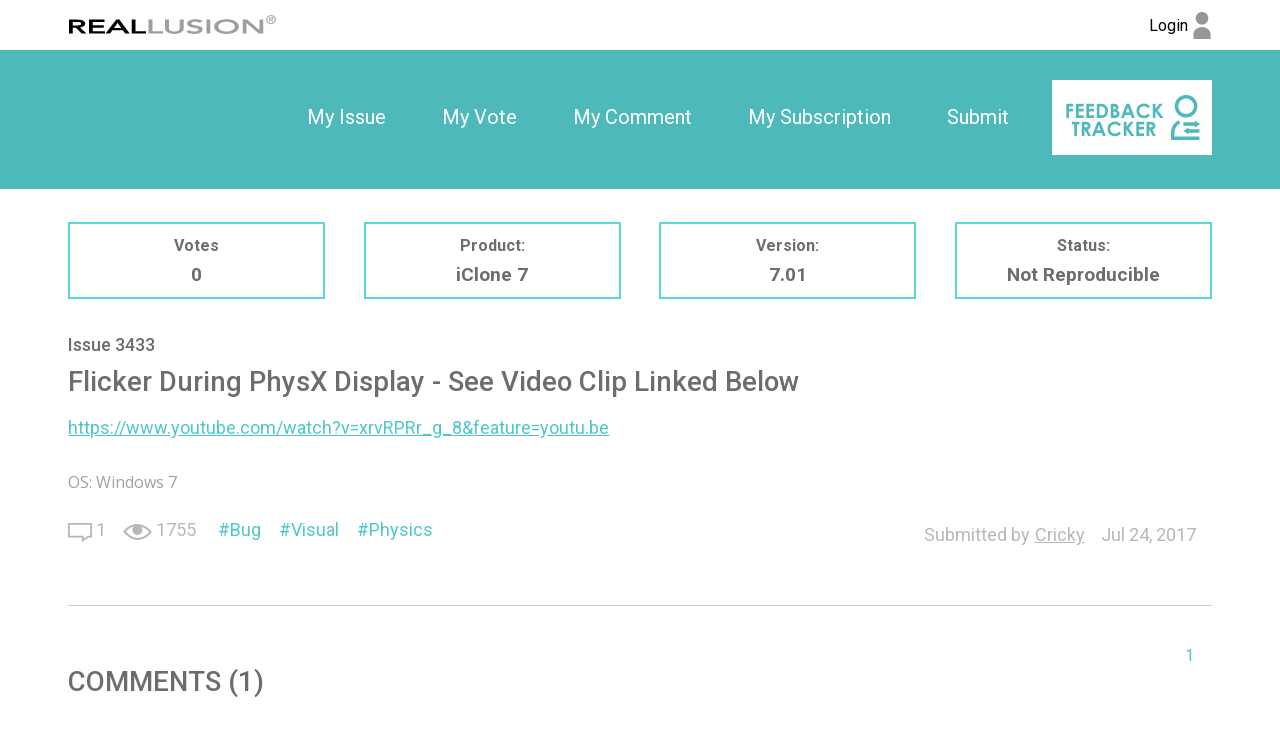

--- FILE ---
content_type: text/html; charset=utf-8
request_url: https://www.reallusion.com/FeedBackTracker/Issue/Flicker-During-PhysX-Display-See-Video-Clip-Linked-Below
body_size: 2870
content:
<!DOCTYPE html>
<html>
<head>
    <meta charset="utf-8" />
    <meta name="viewport" content="width=device-width, initial-scale=1">
    <title>Flicker During PhysX Display - See Video Clip Linked Below - Feedback Tracker</title>
    <meta name="keywords" content="Feedback Tracker" />
    <meta name="description" content="Feedback Tracker" />
    <meta name="author" content="Feedback Tracker">
    <meta name="copyright" content="Feedback Tracker">

    <link href='https://fonts.googleapis.com/css?family=Roboto:400,300,100,500,700,900|Open+Sans' rel='stylesheet' type='text/css'>
    <link href='/Includes/css/plugin/font-awesome/css/font-awesome.min.css' rel='stylesheet' type='text/css'>
    <link href="/FeedBackTracker/CSS/Web/Home/Issue/?v=mKCapBplOqGRXXtGeZvvSReRz0OcurKqYAx-iWSdriI1" rel="stylesheet"/>

    <script src="/FeedBackTracker/JS/Web/Home/Issue/?v=6qGonOEu7JCYe4mNmHRR8s4yR_Sl1A89AnjR-eis5ak1"></script>

</head>
<body>
    <noscript><iframe src="//www.googletagmanager.com/ns.html?id=GTM-T8NJ5G" height="0" width="0" style="display:none;visibility:hidden"></iframe></noscript>
    <script>
         (function (w, d, s, l, i) {
             w[l] = w[l] || []; w[l].push({
                 'gtm.start':
                 new Date().getTime(), event: 'gtm.js'
             }); var f = d.getElementsByTagName(s)[0],
             j = d.createElement(s), dl = l != 'dataLayer' ? '&l=' + l : ''; j.async = true; j.src =
             '//www.googletagmanager.com/gtm.js?id=' + i + dl; f.parentNode.insertBefore(j, f);
         })(window, document, 'script', 'dataLayer', 'GTM-T8NJ5G');
    </script>
    <header class="clearfix">
        <nav class="main-nav">
<div class="rl-main">
    <section class="logo">
        <a href="https://www.reallusion.com/">
            <img src="/FeedBackTracker/Images/shared/reallusion_logo.jpg" alt="Reallusion" title="Reallusion">
        </a>
    </section>
    <section class="login">
            <a href="https://www.reallusion.com/FeedBackTracker/Issue/Flicker-During-PhysX-Display-See-Video-Clip-Linked-Below" class="rl_feedbackTracker_login">
                <span class="nameForHidden text-overflow loginText">Login</span>
                <img src="/FeedBackTracker/Images/shared/log_in.jpg" alt="Login" title="Login">
            </a>
    </section>
</div>
</nav>
<div class="fb-logo-mobile">
    <div class="rl-main">
        <a href="/FeedBackTracker/"><img src="/FeedBackTracker/Images/shared/feedback_logo.jpg" title="Feedback Tracker Home"></a>
    </div>
</div>
<nav class="sub-nav">
<div class="rl-main">
    <div class="nav-item">

        <div class="nav-item-div"><a class="rl_feedbackTracker_login" href="/FeedBackTracker/MyIssue">My Issue</a></div>
        <div class="nav-item-div"><a class="rl_feedbackTracker_login" href="/FeedBackTracker/MyVoted">My Vote</a></div>
        <div class="nav-item-div"><a class="rl_feedbackTracker_login" href="/FeedBackTracker/MyComment">My Comment</a></div>
        <div class="nav-item-div"><a class="rl_feedbackTracker_login" href="/FeedBackTracker/MySubscribe">My Subscription</a></div>
        <div class="nav-item-div"><a class="rl_feedbackTracker_login" href="/FeedBackTracker/MyNew">Submit</a></div>
        <div class="img-logo" style="display:inline-block" ><a href="/FeedBackTracker/"><img style="display:inline-block" src="/FeedBackTracker/Images/shared/logo.jpg" alt="" title="Feedback Tracker Home"></a></div>
    </div>
</div>
</nav>
    </header> 
    <div class="MainContent">
        
<section class="rl-main clearfix rl-issue">

    <!-- issue Content -->
    <section class="issueContent rl-article rl-wrapper-topbottom-s">
        <section class="issueHeaderInfo">
            <div class="headerInfo headerInfo-Number">
                Votes<br />
                <span id="visitedCount">0</span>
            </div>
            <div class="headerInfo headerInfo-Text">
                Product:<br />
                <span>iClone 7</span>
            </div>
            <div class="headerInfo headerInfo-Number">
                Version:<br />
                <span>7.01</span>
            </div>
            <div class="headerInfo headerInfo-Text">
                Status:<br />
                <span>
Not Reproducible                </span>
            </div>
        </section>
        <div class="issueNumber">Issue 3433</div>
        <div class="issueTitle">Flicker During PhysX Display - See Video Clip Linked Below</div>
        <div class="issueDesc"><a target="_blank" href="https://www.youtube.com/watch?v=xrvRPRr_g_8&amp;feature=youtu.be" rel="nofollow">https://www.youtube.com/watch?v=xrvRPRr_g_8&amp;feature=youtu.be</a></div>
        <div class="issueEnviroment clearfix">
            <div class="envInfo envInfo2">OS:&nbsp;Windows 7</div>
        </div>
                        <div class="clearfix relative">
            <ul class="issueInfo clearfix">
                <li><span class="fbt-icon-comment-number fbt-icon-comment-number-size" title="Comments"></span>&nbsp;<span>1</span></li>
                <li><span class="fbt-icon-view fbt-icon-view-size" title="Views"></span>&nbsp;<span>1755</span></li>
            </ul>
                <div class="issueKeywords2 text-overflow clearfix">
                    <a href="/FeedBackTracker/Product/iClone-7?IssueTagId=1">Bug</a><a href="/FeedBackTracker/Product/iClone-7?IssueTagId=80">Visual</a><a href="/FeedBackTracker/Product/iClone-7?IssueTagId=83">Physics</a>
                </div>
            <div class="issueForAdjustPosition clearfix">
                <div class="issueAuthor">
                    <span class="issueAutrhorTip">Submitted by</span><span class="text-overflow">Cricky</span>
                        <label class="utc_time_temp" data-null="N/A" data-format="MMM d, yyyy">2017/07/24 16:20:49</label>

                </div>
            </div>
        </div>
    </section>

        <!-- replay comment -->
        <section id="issue_comments" class="issueReplyComment rl-wrapper-topbottom">
            <div class="pages clearfix">
    <div class="pagesInner">
                <span class="current number">1</span>

    </div>
</div>

            <div class="replyTitle">COMMENTS (1)</div>

                    <section class="replyContent rl-wrapper-bottom clearfix" id="MainComment_2647">
                        <div class="contentComment  clearfix">
                            <div class="left">
                                    <img src="https://www.reallusion.com/content/member/avatar/20160519499301970275_20170818101716426.gif" />
                                <!--https://www.reallusion.com/FeedBackTracker/Issue/Flicker-During-PhysX-Display-See-Video-Clip-Linked-Below?CommentId=2647-->
                            </div>
                            <div class="right">
                                <div class="replyAuthor">
                                    <span> WayN</span>
                                    <span>    <label class="utc_time_temp" data-null="N/A" data-format="MMM d, yyyy">2017/07/28 02:10:41</label>
</span>
                                                                    </div>
                                <div class="replyDesc">
<pre>Hi Cricky,

In the "Preference Section" → "Real Time Render Options" Is "TAA" (Temporal Anti-aliasing) ON in this case ? If it was on, does turning OFF helps ?
Does this material has any Displacement map or Normal map ? If so, does flicker happen if they are removed ?

It seems that the PhysX bounding wireframe is too close to the original mesh, but I am not quite sure.
Could you provide the simple project that could repeat this issue ?
And also the Microsoft DirectX Diagnosis info may help

To get the DxDiag file:
1. Select the "Start" menu, click "run" or press &lt;Win Key&gt; + &lt;R&gt;.
2. Input "dxdiag" &amp; click "ok".
3. It will check your system for a while, after finish, click "save all information".
4. Save "DxDiag.txt".

You can use cloud services such as Google Drive, Dropbox or OneDrive to make the files available to us and email the link with "FT3433" in the email title to feedbacktrackeradmin@reallusion.com. (or weienchen@reallusion.com)

Thanks</pre>                                </div>
                                <!-- reply somebody's comment -->
                                <div class="replyCommentArea">
                                </div>
                            </div>
                        </div>
                    </section>
<div class="pages clearfix">
    <div class="pagesInner">
                <span class="current number">1</span>

    </div>
</div>
        </section>
        <!-- add comment -->
</section>
<div class="mfp-zoom-in-out" style="display: none;">
    <div><input class="mfp-zoom-out" type="button" /></div>
    <div><input class="mfp-zoom-reset" type="button" /></div>
    <div><input class="mfp-zoom-in" type="button" /></div>
</div>

        <div id="EditConfirm" class="hidden">You are going to edit a submitted issue. This issue will be changed to private draft mode until you click submit again. Are you sure?</div>
        <div id="DeleteConfirm" class="hidden">Do you want to delete this issue?</div>
        <input type="hidden" id="EditConfirm_Ok" value="OK" />
        <input type="hidden" id="EditConfirm_Cancel" value="Cancel" />
        <input type="hidden" id="DeleteConfirm_ErrorDB" value="Delete fail, Please try again later." />
        <input type="hidden" id="DeleteConfirm_ErrorNotFound" value="Issue not found or no permmision to delete." />
        <input type="hidden" id="DeleteConfirm_AjaxFail" value="Delete fail, Please try again later." />
        <input type="hidden" id="Deleting" value="Deleting" />
        <input type="hidden" id="LoginTitle" value="Login" />
        <input id="LoadingImg" type="hidden" value="/FeedBackTracker/Images/Shared/loading.gif" />
        <input name="__RequestVerificationToken" type="hidden" value="2fOvPl9BgU76doajz2Xi9chfgphYWETkNBtzKCJQli3-2PUr8It2wAe3G0CxUA0y8QfruzotuAWZBb_23J9CT5lKXCt77IZFO1OgfGi9a_o1" />
    </div>
    <footer>
        <div class="rl-main clearfix">Copyright &#169; 2026 Reallusion Inc. All rights reserved.</div>
    </footer>
</body>
</html>
